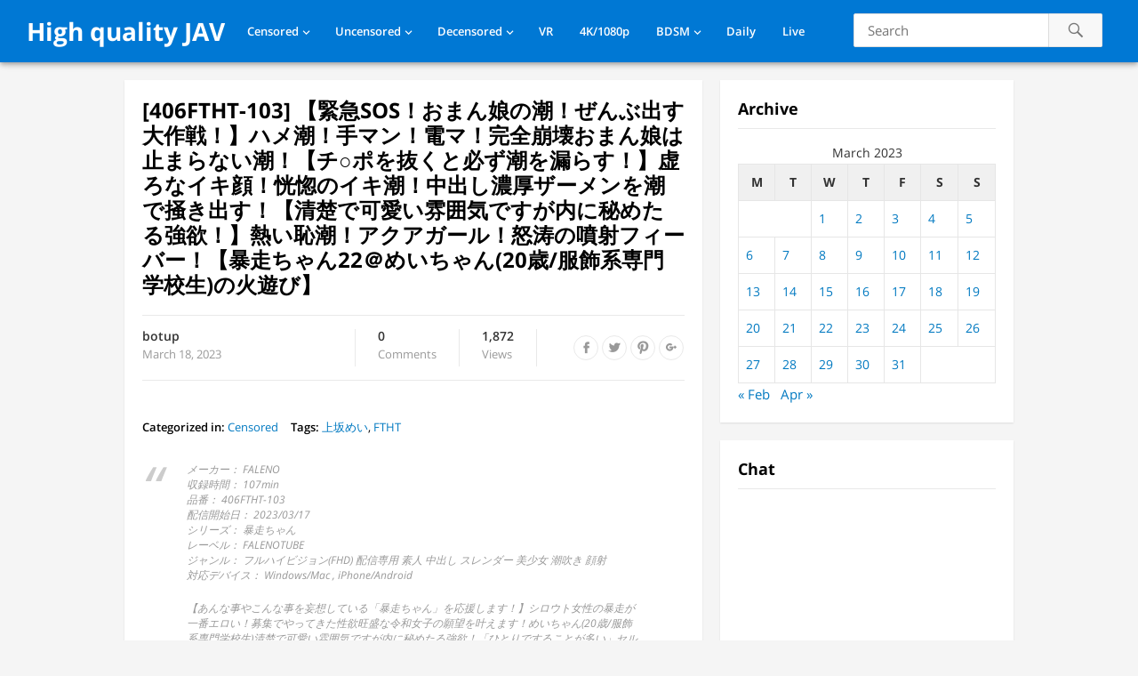

--- FILE ---
content_type: text/html; charset=UTF-8
request_url: https://javfree.me/333706/406ftht-103
body_size: 13780
content:
<!DOCTYPE html>
<html lang="en-US">
<head>
<meta charset="UTF-8">
<meta name="viewport" content="width=device-width, initial-scale=1">
<meta http-equiv="X-UA-Compatible" content="IE=edge">
<meta name="HandheldFriendly" content="true">
<link rel="profile" href="https://gmpg.org/xfn/11">
<!-- Manifest added by SuperPWA - Progressive Web Apps Plugin For WordPress -->
<link rel="manifest" href="/superpwa-manifest.json">
<meta name="theme-color" content="#D5E0EB">
<meta name="mobile-web-app-capable" content="yes">
<meta name="apple-touch-fullscreen" content="yes">
<meta name="apple-mobile-web-app-title" content="High quality JAV">
<meta name="application-name" content="High quality JAV">
<meta name="apple-mobile-web-app-capable" content="yes">
<meta name="apple-mobile-web-app-status-bar-style" content="default">
<link rel="apple-touch-icon"  href="https://javfree.me/icons/android-chrome-192x192.png">
<link rel="apple-touch-icon" sizes="192x192" href="https://javfree.me/icons/android-chrome-192x192.png">
<!-- / SuperPWA.com -->
<title>[406FTHT-103] 【緊急SOS！おまん娘の潮！ぜんぶ出す大作戦！】ハメ潮！手マン！電マ！完全崩壊おまん娘は止まらない潮！【チ○ポを抜くと必ず潮を漏らす！】虚ろなイキ顔！恍惚のイキ潮！中出し濃厚ザーメンを潮で掻き出す！【清楚で可愛い雰囲気ですが内に秘めたる強欲！】熱い恥潮！アクアガール！怒涛の噴射フィーバー！【暴走ちゃん22＠めいちゃん(20歳/服飾系専門学校生)の火遊び】 &#8211; High quality JAV</title>
<meta name='robots' content='max-image-preview:large' />
<link rel="alternate" type="application/rss+xml" title="High quality JAV &raquo; Feed" href="https://javfree.me/feed" />
<link rel="alternate" type="application/rss+xml" title="High quality JAV &raquo; Comments Feed" href="https://javfree.me/comments/feed" />
<script type="text/javascript">
/* <![CDATA[ */
window._wpemojiSettings = {"baseUrl":"https:\/\/s.w.org\/images\/core\/emoji\/15.0.3\/72x72\/","ext":".png","svgUrl":"https:\/\/s.w.org\/images\/core\/emoji\/15.0.3\/svg\/","svgExt":".svg","source":{"concatemoji":"https:\/\/javfree.me\/wp-includes\/js\/wp-emoji-release.min.js?ver=6.7-beta1-59159"}};
/*! This file is auto-generated */
!function(i,n){var o,s,e;function c(e){try{var t={supportTests:e,timestamp:(new Date).valueOf()};sessionStorage.setItem(o,JSON.stringify(t))}catch(e){}}function p(e,t,n){e.clearRect(0,0,e.canvas.width,e.canvas.height),e.fillText(t,0,0);var t=new Uint32Array(e.getImageData(0,0,e.canvas.width,e.canvas.height).data),r=(e.clearRect(0,0,e.canvas.width,e.canvas.height),e.fillText(n,0,0),new Uint32Array(e.getImageData(0,0,e.canvas.width,e.canvas.height).data));return t.every(function(e,t){return e===r[t]})}function u(e,t,n){switch(t){case"flag":return n(e,"\ud83c\udff3\ufe0f\u200d\u26a7\ufe0f","\ud83c\udff3\ufe0f\u200b\u26a7\ufe0f")?!1:!n(e,"\ud83c\uddfa\ud83c\uddf3","\ud83c\uddfa\u200b\ud83c\uddf3")&&!n(e,"\ud83c\udff4\udb40\udc67\udb40\udc62\udb40\udc65\udb40\udc6e\udb40\udc67\udb40\udc7f","\ud83c\udff4\u200b\udb40\udc67\u200b\udb40\udc62\u200b\udb40\udc65\u200b\udb40\udc6e\u200b\udb40\udc67\u200b\udb40\udc7f");case"emoji":return!n(e,"\ud83d\udc26\u200d\u2b1b","\ud83d\udc26\u200b\u2b1b")}return!1}function f(e,t,n){var r="undefined"!=typeof WorkerGlobalScope&&self instanceof WorkerGlobalScope?new OffscreenCanvas(300,150):i.createElement("canvas"),a=r.getContext("2d",{willReadFrequently:!0}),o=(a.textBaseline="top",a.font="600 32px Arial",{});return e.forEach(function(e){o[e]=t(a,e,n)}),o}function t(e){var t=i.createElement("script");t.src=e,t.defer=!0,i.head.appendChild(t)}"undefined"!=typeof Promise&&(o="wpEmojiSettingsSupports",s=["flag","emoji"],n.supports={everything:!0,everythingExceptFlag:!0},e=new Promise(function(e){i.addEventListener("DOMContentLoaded",e,{once:!0})}),new Promise(function(t){var n=function(){try{var e=JSON.parse(sessionStorage.getItem(o));if("object"==typeof e&&"number"==typeof e.timestamp&&(new Date).valueOf()<e.timestamp+604800&&"object"==typeof e.supportTests)return e.supportTests}catch(e){}return null}();if(!n){if("undefined"!=typeof Worker&&"undefined"!=typeof OffscreenCanvas&&"undefined"!=typeof URL&&URL.createObjectURL&&"undefined"!=typeof Blob)try{var e="postMessage("+f.toString()+"("+[JSON.stringify(s),u.toString(),p.toString()].join(",")+"));",r=new Blob([e],{type:"text/javascript"}),a=new Worker(URL.createObjectURL(r),{name:"wpTestEmojiSupports"});return void(a.onmessage=function(e){c(n=e.data),a.terminate(),t(n)})}catch(e){}c(n=f(s,u,p))}t(n)}).then(function(e){for(var t in e)n.supports[t]=e[t],n.supports.everything=n.supports.everything&&n.supports[t],"flag"!==t&&(n.supports.everythingExceptFlag=n.supports.everythingExceptFlag&&n.supports[t]);n.supports.everythingExceptFlag=n.supports.everythingExceptFlag&&!n.supports.flag,n.DOMReady=!1,n.readyCallback=function(){n.DOMReady=!0}}).then(function(){return e}).then(function(){var e;n.supports.everything||(n.readyCallback(),(e=n.source||{}).concatemoji?t(e.concatemoji):e.wpemoji&&e.twemoji&&(t(e.twemoji),t(e.wpemoji)))}))}((window,document),window._wpemojiSettings);
/* ]]> */
</script>
<style id='wp-emoji-styles-inline-css' type='text/css'>

	img.wp-smiley, img.emoji {
		display: inline !important;
		border: none !important;
		box-shadow: none !important;
		height: 1em !important;
		width: 1em !important;
		margin: 0 0.07em !important;
		vertical-align: -0.1em !important;
		background: none !important;
		padding: 0 !important;
	}
</style>
<link rel='stylesheet' id='videonow_pro-style-css' href='https://javfree.me/wp-content/themes/videonow-web/style.css?ver=20180523' type='text/css' media='all' />
<link rel='stylesheet' id='genericons-style-css' href='https://javfree.me/wp-content/themes/videonow-web/genericons/genericons/genericons.css?ver=6.7-beta1-59159' type='text/css' media='all' />
<link rel='stylesheet' id='responsive-style-css' href='https://javfree.me/wp-content/themes/videonow-web/responsive.css?ver=20180323' type='text/css' media='all' />
<link rel='stylesheet' id='custom-css-css' href='https://javfree.me/wp-content/plugins/theme-customisations-master/custom/style.css?ver=6.7-beta1-59159' type='text/css' media='all' />
<script type="text/javascript" src="https://javfree.me/wp-includes/js/jquery/jquery.min.js?ver=3.7.1" id="jquery-core-js"></script>
<script type="text/javascript" src="https://javfree.me/wp-includes/js/jquery/jquery-migrate.min.js?ver=3.4.1" id="jquery-migrate-js"></script>
<link rel="https://api.w.org/" href="https://javfree.me/wp-json/" /><link rel="alternate" title="JSON" type="application/json" href="https://javfree.me/wp-json/wp/v2/posts/333706" />
<link rel="canonical" href="https://javfree.me/333706/406ftht-103" />
<link rel='shortlink' href='https://javfree.me/?p=333706' />
<link rel="alternate" title="oEmbed (JSON)" type="application/json+oembed" href="https://javfree.me/wp-json/oembed/1.0/embed?url=https%3A%2F%2Fjavfree.me%2F333706%2F406ftht-103" />
<link rel="alternate" title="oEmbed (XML)" type="text/xml+oembed" href="https://javfree.me/wp-json/oembed/1.0/embed?url=https%3A%2F%2Fjavfree.me%2F333706%2F406ftht-103&#038;format=xml" />
    <link rel="apple-touch-icon" sizes="60x60" href="/icons/apple-touch-icon-60x60.png">
    <link rel="apple-touch-icon" sizes="76x76" href="/icons/apple-touch-icon-76x76.png">
    <link rel="apple-touch-icon" sizes="120x120" href="/icons/apple-touch-icon-120x120.png">
    <link rel="apple-touch-icon" sizes="152x152" href="/icons/apple-touch-icon-152x152.png">
    <link rel="apple-touch-icon" sizes="180x180" href="/icons/apple-touch-icon-180x180.png">
    <link rel="apple-touch-startup-image" href="/icons/android-chrome-512x512.png">
    <meta name="apple-mobile-web-app-status-bar-style" content="black-translucent">

    <link rel="icon" type="image/png" sizes="192x192" href="/icons/android-chrome-192x192.png">
    <link rel="icon" type="image/png" sizes="144x144" href="/icons/android-chrome-144x144.png">
    <link rel="icon" type="image/png" sizes="96x96" href="/icons/android-chrome-96x96.png">
    <link rel="icon" type="image/png" sizes="48x48" href="/icons/android-chrome-48x48.png">
    <link rel="icon" type="image/png" sizes="32x32" href="/icons/favicon-32x32.png">
    <link rel="icon" type="image/png" sizes="16x16" href="/icons/favicon-16x16.png">

    <link rel="manifest" href="/icons/site.webmanifest">
    <link rel="mask-icon" href="/icons/safari-pinned-tab.svg" color="#5bbad5">
    <link rel="shortcut icon" href="/icons/favicon.ico">
    <meta name="msapplication-TileColor" content="#da532c">
    <meta name="msapplication-config" content="/icons/browserconfig.xml">
    <meta name="theme-color" content="#3b5998">
      <meta name="onesignal" content="wordpress-plugin"/>
            <script>

      window.OneSignal = window.OneSignal || [];

      OneSignal.push( function() {
        OneSignal.SERVICE_WORKER_UPDATER_PATH = "OneSignalSDKUpdaterWorker.js.php";
                      OneSignal.SERVICE_WORKER_PATH = "OneSignalSDKWorker.js.php";
                      OneSignal.SERVICE_WORKER_PARAM = { scope: "/" };
        OneSignal.setDefaultNotificationUrl("https://javfree.me");
        var oneSignal_options = {};
        window._oneSignalInitOptions = oneSignal_options;

        oneSignal_options['wordpress'] = true;
oneSignal_options['appId'] = 'c26c4a09-945a-46cc-ae2b-c78776173414';
oneSignal_options['allowLocalhostAsSecureOrigin'] = true;
oneSignal_options['welcomeNotification'] = { };
oneSignal_options['welcomeNotification']['disable'] = true;
oneSignal_options['path'] = "https://javfree.me/wp-content/plugins/onesignal-free-web-push-notifications/sdk_files/";
oneSignal_options['safari_web_id'] = "web.onesignal.auto.3a850f03-75f9-40a0-acb5-2bc8b318c823";
oneSignal_options['persistNotification'] = false;
oneSignal_options['promptOptions'] = { };
oneSignal_options['notifyButton'] = { };
oneSignal_options['notifyButton']['enable'] = true;
oneSignal_options['notifyButton']['position'] = 'bottom-right';
oneSignal_options['notifyButton']['theme'] = 'default';
oneSignal_options['notifyButton']['size'] = 'large';
oneSignal_options['notifyButton']['showCredit'] = false;
                OneSignal.init(window._oneSignalInitOptions);
                      });

      function documentInitOneSignal() {
        var oneSignal_elements = document.getElementsByClassName("OneSignal-prompt");

        var oneSignalLinkClickHandler = function(event) { OneSignal.push(['registerForPushNotifications']); event.preventDefault(); };        for(var i = 0; i < oneSignal_elements.length; i++)
          oneSignal_elements[i].addEventListener('click', oneSignalLinkClickHandler, false);
      }

      if (document.readyState === 'complete') {
           documentInitOneSignal();
      }
      else {
           window.addEventListener("load", function(event){
               documentInitOneSignal();
          });
      }
    </script>
</head>

<body class="post-template-default single single-post postid-333706 single-format-standard group-blog">
<div id="page" class="site">

	<header id="masthead" class="site-header fixed-header">

		<div class="site-branding">

			
			<div class="site-title">
				<h1><a href="https://javfree.me">High quality JAV</a></h1>
			</div><!-- .site-title -->

			
		</div><!-- .site-branding -->

		<nav id="primary-nav" class="main-navigation">

			<div class="menu-nav-container"><ul id="primary-menu" class="sf-menu"><li id="menu-item-114217" class="menu-item menu-item-type-taxonomy menu-item-object-category current-post-ancestor current-menu-parent current-post-parent menu-item-has-children menu-item-114217"><a href="https://javfree.me/category/mosaic" data-instant="true">Censored</a>
<ul class="sub-menu">
	<li id="menu-item-114286" class="menu-item menu-item-type-taxonomy menu-item-object-category menu-item-114286"><a href="https://javfree.me/category/mosaic/prestige-mosaic" data-instant="true">Prestige</a></li>
	<li id="menu-item-114283" class="menu-item menu-item-type-taxonomy menu-item-object-category menu-item-114283"><a href="https://javfree.me/category/mosaic/moodyz-mosaic" data-instant="true">Moodyz</a></li>
	<li id="menu-item-114285" class="menu-item menu-item-type-taxonomy menu-item-object-category menu-item-114285"><a href="https://javfree.me/category/mosaic/s1" data-instant="true">S1</a></li>
	<li id="menu-item-114284" class="menu-item menu-item-type-taxonomy menu-item-object-category menu-item-114284"><a href="https://javfree.me/category/mosaic/sod" data-instant="true">SOD</a></li>
	<li id="menu-item-115117" class="menu-item menu-item-type-taxonomy menu-item-object-category menu-item-115117"><a href="https://javfree.me/category/mosaic/fitch" data-instant="true">Fitch</a></li>
	<li id="menu-item-114287" class="menu-item menu-item-type-taxonomy menu-item-object-category menu-item-114287"><a href="https://javfree.me/category/mosaic/madonna" data-instant="true">Madonna</a></li>
	<li id="menu-item-115116" class="menu-item menu-item-type-taxonomy menu-item-object-category menu-item-115116"><a href="https://javfree.me/category/mosaic/maxing" data-instant="true">Maxing</a></li>
	<li id="menu-item-114265" class="menu-item menu-item-type-taxonomy menu-item-object-category menu-item-114265"><a href="https://javfree.me/category/mosaic/e-body" data-instant="true">E-Body</a></li>
	<li id="menu-item-114290" class="menu-item menu-item-type-taxonomy menu-item-object-category menu-item-114290"><a href="https://javfree.me/category/mosaic/ideapocket" data-instant="true">IdeaPocket</a></li>
	<li id="menu-item-117079" class="menu-item menu-item-type-taxonomy menu-item-object-category menu-item-117079"><a href="https://javfree.me/category/mosaic/venus" data-instant="true">VENUS</a></li>
</ul>
</li>
<li id="menu-item-114218" class="menu-item menu-item-type-taxonomy menu-item-object-category menu-item-has-children menu-item-114218"><a href="https://javfree.me/category/avi" data-instant="true">Uncensored</a>
<ul class="sub-menu">
	<li id="menu-item-228298" class="menu-item menu-item-type-taxonomy menu-item-object-category menu-item-228298"><a href="https://javfree.me/category/avi/fc2" data-instant="true">FC2</a></li>
	<li id="menu-item-114288" class="menu-item menu-item-type-taxonomy menu-item-object-category menu-item-114288"><a href="https://javfree.me/category/avi/caribbeancom" data-instant="true">Caribbeancom</a></li>
	<li id="menu-item-114289" class="menu-item menu-item-type-taxonomy menu-item-object-category menu-item-114289"><a href="https://javfree.me/category/avi/1pondo" data-instant="true">1pondo</a></li>
	<li id="menu-item-114522" class="menu-item menu-item-type-taxonomy menu-item-object-category menu-item-114522"><a href="https://javfree.me/category/avi/heyzo" data-instant="true">Heyzo</a></li>
	<li id="menu-item-114292" class="menu-item menu-item-type-taxonomy menu-item-object-category menu-item-114292"><a href="https://javfree.me/category/avi/10musume-avi" data-instant="true">10musume</a></li>
</ul>
</li>
<li id="menu-item-228902" class="menu-item menu-item-type-taxonomy menu-item-object-category menu-item-has-children menu-item-228902"><a href="https://javfree.me/category/demosaic" data-instant="true">Decensored</a>
<ul class="sub-menu">
	<li id="menu-item-228819" class="menu-item menu-item-type-taxonomy menu-item-object-category menu-item-228819"><a href="https://javfree.me/category/leaked" data-instant="true">Leaked</a></li>
</ul>
</li>
<li id="menu-item-227751" class="menu-item menu-item-type-taxonomy menu-item-object-category menu-item-227751"><a href="https://javfree.me/category/vr" data-instant="true">VR</a></li>
<li id="menu-item-114219" class="menu-item menu-item-type-taxonomy menu-item-object-category menu-item-114219"><a href="https://javfree.me/category/4k1080p" data-instant="true">4K/1080p</a></li>
<li id="menu-item-114253" class="menu-item menu-item-type-taxonomy menu-item-object-category menu-item-has-children menu-item-114253"><a href="https://javfree.me/category/sm" data-instant="true">BDSM</a>
<ul class="sub-menu">
	<li id="menu-item-114254" class="menu-item menu-item-type-taxonomy menu-item-object-category menu-item-114254"><a href="https://javfree.me/category/sm/art" data-instant="true">Art Video</a></li>
	<li id="menu-item-114255" class="menu-item menu-item-type-taxonomy menu-item-object-category menu-item-114255"><a href="https://javfree.me/category/sm/babyentertainment" data-instant="true">BabyEntertainment</a></li>
</ul>
</li>
<li id="menu-item-152391" class="menu-item menu-item-type-post_type menu-item-object-page menu-item-152391"><a href="https://javfree.me/daily-released" data-instant="true">Daily</a></li>
<li id="menu-item-323896" class="menu-item menu-item-type-custom menu-item-object-custom menu-item-323896"><a href="https://live.javfree.me/girls/asian" data-instant="true">Live</a></li>
</ul></div>
		</nav><!-- #primary-nav -->

		<div id="slick-mobile-menu"></div>		

		
			<span class="search-icon">
				<span class="genericon genericon-search"></span>
				<span class="genericon genericon-close"></span>			
			</span>
				
			<div class="header-search">
<form id="searchform" method="get"
      action="https://javfree.me/search/"
      onsubmit="event.preventDefault(); var q=this.querySelector('.search-input').value.trim(); if(q){ window.location.href='https://javfree.me/search/'+encodeURIComponent(q); }">
    <input type="search" name="s" class="search-input" placeholder="Search" autocomplete="off">
    <button type="submit" class="search-submit"><span class="genericon genericon-search"></span></button>
</form>
			</div><!-- .header-search -->

		
	</header><!-- #masthead -->

	
		<div id="start">
		</div>
		
	
	
	<div id="content" class="site-content clear">


	<div id="primary" class="content-area">
		<main id="main" class="site-main" >

		
<article id="post-333706" class="post-333706 post type-post status-publish format-standard hentry category-mosaic tag-32662 tag-ftht">
	<header class="entry-header">
		<h1 class="entry-title">[406FTHT-103] 【緊急SOS！おまん娘の潮！ぜんぶ出す大作戦！】ハメ潮！手マン！電マ！完全崩壊おまん娘は止まらない潮！【チ○ポを抜くと必ず潮を漏らす！】虚ろなイキ顔！恍惚のイキ潮！中出し濃厚ザーメンを潮で掻き出す！【清楚で可愛い雰囲気ですが内に秘めたる強欲！】熱い恥潮！アクアガール！怒涛の噴射フィーバー！【暴走ちゃん22＠めいちゃん(20歳/服飾系専門学校生)の火遊び】</h1>
		<div class="entry-meta clear">

			<span class="post-author">
				<a href="https://javfree.me/author/botup"></a>
				<strong><a href="https://javfree.me/author/botup" title="Posts by botup" rel="author">botup</a></strong>
				March 18, 2023					
			</span><!-- .post-author -->

			<span class="post-comment">
				<a href="https://javfree.me/333706/406ftht-103#respond"><strong>0</strong>Comments</a>
			</span><!-- .post-comment -->

			<span class="post-view">
				<span class="view-count">1,871</span> Views			</span><!-- .post-view -->

			<span class="entry-share">
				<a class="icon-facebook" href="https://www.facebook.com/sharer/sharer.php?u=https%3A%2F%2Fjavfree.me%2F333706%2F406ftht-103" title="Share on Facebook" target="_blank"><span class="genericon genericon-facebook-alt"></span></a>
				<a class="icon-twitter" href="https://twitter.com/intent/tweet?text=%5B406FTHT-103%5D+%E3%80%90%E7%B7%8A%E6%80%A5SOS%EF%BC%81%E3%81%8A%E3%81%BE%E3%82%93%E5%A8%98%E3%81%AE%E6%BD%AE%EF%BC%81%E3%81%9C%E3%82%93%E3%81%B6%E5%87%BA%E3%81%99%E5%A4%A7%E4%BD%9C%E6%88%A6%EF%BC%81%E3%80%91%E3%83%8F%E3%83%A1%E6%BD%AE%EF%BC%81%E6%89%8B%E3%83%9E%E3%83%B3%EF%BC%81%E9%9B%BB%E3%83%9E%EF%BC%81%E5%AE%8C%E5%85%A8%E5%B4%A9%E5%A3%8A%E3%81%8A%E3%81%BE%E3%82%93%E5%A8%98%E3%81%AF%E6%AD%A2%E3%81%BE%E3%82%89%E3%81%AA%E3%81%84%E6%BD%AE%EF%BC%81%E3%80%90%E3%83%81%E2%97%8B%E3%83%9D%E3%82%92%E6%8A%9C%E3%81%8F%E3%81%A8%E5%BF%85%E3%81%9A%E6%BD%AE%E3%82%92%E6%BC%8F%E3%82%89%E3%81%99%EF%BC%81%E3%80%91%E8%99%9A%E3%82%8D%E3%81%AA%E3%82%A4%E3%82%AD%E9%A1%94%EF%BC%81%E6%81%8D%E6%83%9A%E3%81%AE%E3%82%A4%E3%82%AD%E6%BD%AE%EF%BC%81%E4%B8%AD%E5%87%BA%E3%81%97%E6%BF%83%E5%8E%9A%E3%82%B6%E3%83%BC%E3%83%A1%E3%83%B3%E3%82%92%E6%BD%AE%E3%81%A7%E6%8E%BB%E3%81%8D%E5%87%BA%E3%81%99%EF%BC%81%E3%80%90%E6%B8%85%E6%A5%9A%E3%81%A7%E5%8F%AF%E6%84%9B%E3%81%84%E9%9B%B0%E5%9B%B2%E6%B0%97%E3%81%A7%E3%81%99%E3%81%8C%E5%86%85%E3%81%AB%E7%A7%98%E3%82%81%E3%81%9F%E3%82%8B%E5%BC%B7%E6%AC%B2%EF%BC%81%E3%80%91%E7%86%B1%E3%81%84%E6%81%A5%E6%BD%AE%EF%BC%81%E3%82%A2%E3%82%AF%E3%82%A2%E3%82%AC%E3%83%BC%E3%83%AB%EF%BC%81%E6%80%92%E6%B6%9B%E3%81%AE%E5%99%B4%E5%B0%84%E3%83%95%E3%82%A3%E3%83%BC%E3%83%90%E3%83%BC%EF%BC%81%E3%80%90%E6%9A%B4%E8%B5%B0%E3%81%A1%E3%82%83%E3%82%9322%EF%BC%A0%E3%82%81%E3%81%84%E3%81%A1%E3%82%83%E3%82%93%2820%E6%AD%B3%2F%E6%9C%8D%E9%A3%BE%E7%B3%BB%E5%B0%82%E9%96%80%E5%AD%A6%E6%A0%A1%E7%94%9F%29%E3%81%AE%E7%81%AB%E9%81%8A%E3%81%B3%E3%80%91&amp;url=https%3A%2F%2Fjavfree.me%2F333706%2F406ftht-103"  title="Share on Twitter" target="_blank"><span class="genericon genericon-twitter"></span></a>
				<a class="icon-pinterest" href="https://pinterest.com/pin/create/button/?url=https%3A%2F%2Fjavfree.me%2F333706%2F406ftht-103&amp;media=" title="Share on Pinterest" target="_blank"><span class="genericon genericon-pinterest"></span></a>
				<a class="icon-google-plus" href="https://plus.google.com/share?url=https%3A%2F%2Fjavfree.me%2F333706%2F406ftht-103" title="Share on Google+" target="_blank"><span class="genericon genericon-googleplus-alt"></span></a>
			</span><!-- .entry-share -->

		</div><!-- .entry-meta -->

			</header><!-- .entry-header -->
	<div class="addthis_inline_share_toolbox"></div><br />
	<div data-instant class="entry-tags">
		<span><strong>Categorized in:</strong> <a href="https://javfree.me/category/mosaic" rel="category tag">Censored</a></span>		<span><strong>Tags:</strong> <a href="https://javfree.me/tag/%e4%b8%8a%e5%9d%82%e3%82%81%e3%81%84" rel="tag">上坂めい</a>, <a href="https://javfree.me/tag/ftht" rel="tag">FTHT</a></span>	</div><!-- .entry-tags -->
	<br>
	<div class="entry-content">
		<blockquote><p>メーカー： FALENO<br />
収録時間： 107min<br />
品番： 406FTHT-103<br />
配信開始日： 2023/03/17<br />
シリーズ： 暴走ちゃん<br />
レーベル： FALENOTUBE<br />
ジャンル： フルハイビジョン(FHD) 配信専用 素人 中出し スレンダー 美少女 潮吹き 顔射<br />
対応デバイス： Windows/Mac , iPhone/Android</p>
<p>【あんな事やこんな事を妄想している「暴走ちゃん」を応援します！】シロウト女性の暴走が一番エロい！募集でやってきた性欲旺盛な令和女子の願望を叶えます！めいちゃん(20歳/服飾系専門学校生)清楚で可愛い雰囲気ですが内に秘めたる強欲！「ひとりですることが多い」セルフが大好き！オナニスト！潮吹き体質なので気を使ってしまうのでセックスに集中できない。電マでほぐしてリラクゼーション♪オマ○コに当てると困った顔してヨガリますww「だめ！だめ！だめ！」いきんで腰を浮かして逝っちゃいますww勃起したデカチンを露出したらご満悦♪じゅぽじゅぽスケベな音をたててチ○コに吸い付きますwwたっぷりと濃厚ザーメンを口内発射でぶち込みます！続きはホテルでww指をぺろぺろ♪しゃぶり尽くしてカメラに向かってキス顔！レンズに濃厚ベロチューで唾液が滴る暴走ちゃん！軽く触れるだけビックン♪ガックン♪敏感チクビは即勃起！オマ○コを弄るとスケベな音がクチュ♪クチュ♪と響き渡る暴走ちゃん！「濡れちゃった・・・オマ○コ」震える小声で囁くと激しい手マンでスケベ汁が溢れ出す！四つん這いで尻肉を自ら開いてアナルとオマ○コを見せつける暴走ちゃん！指をぶち込んで掻き回すとびしゃびしゃ恥潮が引き出す崩壊おまん娘！「オマ○コの中に挿れてください」ご要望にお応えして極太バイブをぶち込みます！バイブをパンティで固定して乳首に電マ攻撃！徹底的に玩具攻め！クリに電マを当てて2点攻め！「あ～！だめ！だめ！出ちゃう！」堪え切れずに勢いよく潮が吹き出す！手マンと電マを繰り返すと崩壊おまん娘がバカみたいに潮を吹き出す暴走ちゃん！緊急SOS！おまん娘の潮！ぜんぶ出す大作戦！お尻の穴を舐められるとひぃ～ひぃ～良く鳴く暴走ちゃん！「あ～きもちいい！お尻の穴も感じちゃう変態です！」カッチカチに勃起したデカチンにご奉仕！玉も吸い付き舐めまわす！涎を垂らしてノーハンドでチ○コを咥え込む暴走ちゃん！一心不乱にむしゃぶり尽くす！「オチ○ポおいしい」濃厚ザーメンをたっぷり口内発射！「挿れたい・・・いいですか？」チ○ポに跨り悦に浸る暴走ちゃん！腰を上下に動かし息を荒らしてハメ潮をぶちまける！騎乗位でハメ潮を5連チャンぶちまける崩壊おまん娘！激ピストンの駅弁でも止まらないハメ潮！「オチ○ポおっきぃ！気持ちいい！」激ピストンで逝かせた後にチ○ポを抜くと必ず潮を漏らす暴走ちゃん！片足上げの立ちバックで濃厚ザーメンを中出し！手マンで精子まみれの潮が吹き出す暴走ちゃん！「まだしたい」いたずらっぽい笑顔でチ○ポを欲しがる暴走ちゃん！虚ろなイキ顔を晒し激ピストンで何度も逝く！何度も潮を漏らす！恍惚のイキ潮おまん娘！「出して！すごい硬くなってる！気持ちいい！」濃厚ザーメンを中出し！からの手マンで精子まみれの潮で掻き出す！3回戦はベッドに移動して驚愕の連続ハメ潮スプラッシュ！チ○コ！手マン！電マ！完全崩壊おまん娘は止まらない潮！怒涛の噴射フィーバー！【暴走ちゃん22＠めいちゃん(20歳/服飾系専門学校生)の火遊び】</p>
</blockquote>
<a href="https://tma.cx/gcullagn/406FTHT-103-1080p.mp4" target="_blank">https://tma.cx/gcullagn/406FTHT-103-1080p.mp4</a><br /><a href="https://www.extmatrix.com/files/TPHYYNTA/406FTHT-103-1080p.mp4.html" target="_blank">https://www.extmatrix.com/files/TPHYYNTA/406FTHT-103-1080p.mp4.html</a><br /><br />
<p><img decoding="async" src="https://cf.javfree.me/HLIC/406FTHT-103.jpg"><br />
<img decoding="async" src="https://cf.javfree.me/HLIC/406FTHT-103-0.jpg"><br />
<img decoding="async" src="https://cf.javfree.me/HLIC/406FTHT-103-1.jpg"><br />
<img decoding="async" src="https://cf.javfree.me/HLIC/406FTHT-103-2.jpg"><br />
<img decoding="async" src="https://cf.javfree.me/HLIC/406FTHT-103-3.jpg"><br />
<img decoding="async" src="https://cf.javfree.me/HLIC/406FTHT-103-4.jpg"><br />
<img decoding="async" src="https://cf.javfree.me/HLIC/406FTHT-103-5.jpg"><br />
<img decoding="async" src="https://cf.javfree.me/HLIC/406FTHT-103-6.jpg"><br />
<img decoding="async" src="https://cf.javfree.me/HLIC/406FTHT-103-7.jpg"><br />
<img decoding="async" src="https://cf.javfree.me/HLIC/406FTHT-103-8.jpg"><br />
<img decoding="async" src="https://cf.javfree.me/HLIC/406FTHT-103-9.jpg"><br />
<img decoding="async" src="https://cf.javfree.me/HLIC/406FTHT-103-10.jpg"><br />
<img decoding="async" src="https://cf.javfree.me/HLIC/406FTHT-103-11.jpg"><br />
<img decoding="async" src="https://cf.javfree.me/HLIC/406FTHT-103-12.jpg"><br />
<img decoding="async" src="https://cf.javfree.me/HLIC/406FTHT-103-13.jpg"><br />
<img decoding="async" src="https://cf.javfree.me/HLIC/406FTHT-103-14.jpg"><br />
<img decoding="async" src="https://cf.javfree.me/HLIC/406FTHT-103-15.jpg"></p>
	</div><!-- .entry-content -->

</article><!-- #post-## -->


		<div class="content-block entry-related clear">
			<h3>You might like <button href="javascript:void(0);" onclick="refresh_related();" rel="nofollow"><span class="genericon genericon-refresh" style="float: right;font-size: 26px;"></span></button></h3>
			<div class="related-loop clear" id="id-related-loop">
														<div class="hentry">
						<a class="thumbnail-link" href="https://javfree.me/412147/dvmm-244">
							<div class="thumbnail-wrap">
								<img src="//cf.javfree.me/cover/320x216/DVMM-244.jpg" alt="" />									
							</div>
						</a>				
						<h2 class="entry-title"><a href="https://javfree.me/412147/dvmm-244">[DVMM-244] いつでもチ○ポをノーハンドフェラ抜きで精飲する世界</a></h2>
						<div class="entry-meta">
							<span class="entry-views"><span class="view-count">1,894</span> Views</span>
						</div>
					</div><!-- .grid -->
														<div class="hentry">
						<a class="thumbnail-link" href="https://javfree.me/348973/skmj-410">
							<div class="thumbnail-wrap">
								<img src="//cf.javfree.me/cover/320x216/SKMJ-410.jpg" alt="" />									
							</div>
						</a>				
						<h2 class="entry-title"><a href="https://javfree.me/348973/skmj-410">[SKMJ-410] 禁断のリアル近親相姦 美人姉弟がHミッションに挑戦したら…超絶倫の弟がガチ発情！「お母さんに言えないっ！」と戸惑う姉を無視して腰振りまくり！イキ過ぎ痙攣でグッタリしている姉を容赦なく犯し、何度も何度も中出し中出し中出し中出し！3</a></h2>
						<div class="entry-meta">
							<span class="entry-views"><span class="view-count">2,687</span> Views</span>
						</div>
					</div><!-- .grid -->
														<div class="hentry last">
						<a class="thumbnail-link" href="https://javfree.me/285316/piyo-161">
							<div class="thumbnail-wrap">
								<img src="//cf.javfree.me/cover/320x216/PIYO-161.jpg" alt="" />									
							</div>
						</a>				
						<h2 class="entry-title"><a href="https://javfree.me/285316/piyo-161">[PIYO-161] 「男の人が私の体液飲んでくれると濡れちゃうんです…」体液飲まれたがりのけなげな痴女子校生と体液飲まされいちゃいちゃSEX 2学期</a></h2>
						<div class="entry-meta">
							<span class="entry-views"><span class="view-count">5,773</span> Views</span>
						</div>
					</div><!-- .grid -->
														<div class="hentry">
						<a class="thumbnail-link" href="https://javfree.me/320748/svsha-003">
							<div class="thumbnail-wrap">
								<img src="//cf.javfree.me/cover/320x216/SVSHA-003.jpg" alt="" />									
							</div>
						</a>				
						<h2 class="entry-title"><a href="https://javfree.me/320748/svsha-003">[SVSHA-003] 羞恥 新入生発育健康診断2022</a></h2>
						<div class="entry-meta">
							<span class="entry-views"><span class="view-count">5,549</span> Views</span>
						</div>
					</div><!-- .grid -->
														<div class="hentry">
						<a class="thumbnail-link" href="https://javfree.me/366256/bqbb-008">
							<div class="thumbnail-wrap">
								<img src="//cf.javfree.me/cover/320x216/BQBB-008.jpg" alt="" />									
							</div>
						</a>				
						<h2 class="entry-title"><a href="https://javfree.me/366256/bqbb-008">[BQBB-008] オプション付け放題！男を狂わすテクを駆使する極上巨乳嬢がいるVIP風俗</a></h2>
						<div class="entry-meta">
							<span class="entry-views"><span class="view-count">2,754</span> Views</span>
						</div>
					</div><!-- .grid -->
														<div class="hentry last">
						<a class="thumbnail-link" href="https://javfree.me/403428/basb-017">
							<div class="thumbnail-wrap">
								<img src="//cf.javfree.me/cover/320x216/BASB-017.jpg" alt="" />									
							</div>
						</a>				
						<h2 class="entry-title"><a href="https://javfree.me/403428/basb-017">[BASB-017] 可愛いあの娘にイカされたい！制服女子大集合4時間スペシャル！</a></h2>
						<div class="entry-meta">
							<span class="entry-views"><span class="view-count">2,981</span> Views</span>
						</div>
					</div><!-- .grid -->
							</div><!-- .related-posts -->
		</div><!-- .content-block entry-related -->

	
		</main><!-- #main -->
	</div><!-- #primary -->


<aside id="secondary" class="widget-area sidebar">
	
	<section id="calendar-2" class="widget widget_calendar" data-instant><h2 class="widget-title">Archive</h2><div id="calendar_wrap" class="calendar_wrap"><table id="wp-calendar" class="wp-calendar-table">
	<caption>March 2023</caption>
	<thead>
	<tr>
		<th scope="col" title="Monday">M</th>
		<th scope="col" title="Tuesday">T</th>
		<th scope="col" title="Wednesday">W</th>
		<th scope="col" title="Thursday">T</th>
		<th scope="col" title="Friday">F</th>
		<th scope="col" title="Saturday">S</th>
		<th scope="col" title="Sunday">S</th>
	</tr>
	</thead>
	<tbody>
	<tr>
		<td colspan="2" class="pad">&nbsp;</td><td><a href="https://javfree.me/date/2023/03/01" aria-label="Posts published on March 1, 2023">1</a></td><td><a href="https://javfree.me/date/2023/03/02" aria-label="Posts published on March 2, 2023">2</a></td><td><a href="https://javfree.me/date/2023/03/03" aria-label="Posts published on March 3, 2023">3</a></td><td><a href="https://javfree.me/date/2023/03/04" aria-label="Posts published on March 4, 2023">4</a></td><td><a href="https://javfree.me/date/2023/03/05" aria-label="Posts published on March 5, 2023">5</a></td>
	</tr>
	<tr>
		<td><a href="https://javfree.me/date/2023/03/06" aria-label="Posts published on March 6, 2023">6</a></td><td><a href="https://javfree.me/date/2023/03/07" aria-label="Posts published on March 7, 2023">7</a></td><td><a href="https://javfree.me/date/2023/03/08" aria-label="Posts published on March 8, 2023">8</a></td><td><a href="https://javfree.me/date/2023/03/09" aria-label="Posts published on March 9, 2023">9</a></td><td><a href="https://javfree.me/date/2023/03/10" aria-label="Posts published on March 10, 2023">10</a></td><td><a href="https://javfree.me/date/2023/03/11" aria-label="Posts published on March 11, 2023">11</a></td><td><a href="https://javfree.me/date/2023/03/12" aria-label="Posts published on March 12, 2023">12</a></td>
	</tr>
	<tr>
		<td><a href="https://javfree.me/date/2023/03/13" aria-label="Posts published on March 13, 2023">13</a></td><td><a href="https://javfree.me/date/2023/03/14" aria-label="Posts published on March 14, 2023">14</a></td><td><a href="https://javfree.me/date/2023/03/15" aria-label="Posts published on March 15, 2023">15</a></td><td><a href="https://javfree.me/date/2023/03/16" aria-label="Posts published on March 16, 2023">16</a></td><td><a href="https://javfree.me/date/2023/03/17" aria-label="Posts published on March 17, 2023">17</a></td><td><a href="https://javfree.me/date/2023/03/18" aria-label="Posts published on March 18, 2023">18</a></td><td><a href="https://javfree.me/date/2023/03/19" aria-label="Posts published on March 19, 2023">19</a></td>
	</tr>
	<tr>
		<td><a href="https://javfree.me/date/2023/03/20" aria-label="Posts published on March 20, 2023">20</a></td><td><a href="https://javfree.me/date/2023/03/21" aria-label="Posts published on March 21, 2023">21</a></td><td><a href="https://javfree.me/date/2023/03/22" aria-label="Posts published on March 22, 2023">22</a></td><td><a href="https://javfree.me/date/2023/03/23" aria-label="Posts published on March 23, 2023">23</a></td><td><a href="https://javfree.me/date/2023/03/24" aria-label="Posts published on March 24, 2023">24</a></td><td><a href="https://javfree.me/date/2023/03/25" aria-label="Posts published on March 25, 2023">25</a></td><td><a href="https://javfree.me/date/2023/03/26" aria-label="Posts published on March 26, 2023">26</a></td>
	</tr>
	<tr>
		<td><a href="https://javfree.me/date/2023/03/27" aria-label="Posts published on March 27, 2023">27</a></td><td><a href="https://javfree.me/date/2023/03/28" aria-label="Posts published on March 28, 2023">28</a></td><td><a href="https://javfree.me/date/2023/03/29" aria-label="Posts published on March 29, 2023">29</a></td><td><a href="https://javfree.me/date/2023/03/30" aria-label="Posts published on March 30, 2023">30</a></td><td><a href="https://javfree.me/date/2023/03/31" aria-label="Posts published on March 31, 2023">31</a></td>
		<td class="pad" colspan="2">&nbsp;</td>
	</tr>
	</tbody>
	</table><nav aria-label="Previous and next months" class="wp-calendar-nav">
		<span class="wp-calendar-nav-prev"><a href="https://javfree.me/date/2023/02">&laquo; Feb</a></span>
		<span class="pad">&nbsp;</span>
		<span class="wp-calendar-nav-next"><a href="https://javfree.me/date/2023/04">Apr &raquo;</a></span>
	</nav></div></section><section id="text-2" class="widget widget_text" data-instant><h2 class="widget-title">Chat</h2>			<div class="textwidget"><div id="cboxwrap"></div>

<script>
/*
*	Cbox dynamic loader v.2
*/
(function () {
	var showByDefault = true;
	var cboxContainer = document.getElementById("cboxwrap");
	var cboxToggleButton = document.getElementById("cboxbutton");
	var buttonStringOpen = "Open Cbox";
	var buttonStringClose = "Close Cbox";
	var lsKey = "cbox:isOpen";

	var cboxHTML = '<!-- BEGIN CBOX - www.cbox.ws - v4.3 -->'
	+'<div id="cboxdiv" style="position: relative; margin: 0 auto; width: 100%; font-size: 0; line-height: 0;">'
	+'<div style="position: relative; height: 325px; overflow: auto; overflow-y: auto; -webkit-overflow-scrolling: touch; border: 0px solid;"><iframe src="https://www4.cbox.ws/box/?boxid=3973960&boxtag=tt8wem&sec=main" marginheight="0" marginwidth="0" frameborder="0" width="100%" height="100%" scrolling="auto" allowtransparency="yes" name="cboxmain4-3973960" id="cboxmain4-3973960"></iframe></div>'
	+'<div style="position: relative; height: 75px; overflow: hidden; border: 0px solid; border-top: 0px;"><iframe src="https://www4.cbox.ws/box/?boxid=3973960&boxtag=tt8wem&sec=form" allow="autoplay" marginheight="0" marginwidth="0" frameborder="0" width="100%" height="100%" scrolling="no" allowtransparency="yes" name="cboxform4-3973960" id="cboxform4-3973960"></iframe></div>'
	+'</div>'
	+'<!-- END CBOX -->';

	var htmlInjected = false;
	var isVisible = false;
	var toggleCbox = function (show) {
		
		if (!show) {
			cboxContainer.style.display = "none";
			if (cboxToggleButton) {
				cboxToggleButton.innerHTML = buttonStringOpen;
			}
			
		}
		else {
			cboxContainer.style.display = "block";
			if (cboxToggleButton) {
				cboxToggleButton.innerHTML = buttonStringClose;
			}
		}
		
		if (show && !htmlInjected) {
			cboxContainer.innerHTML = cboxHTML;
			htmlInjected = true;
		}
		
		isVisible = show;
	}

	if (localStorage && lsKey && typeof localStorage.getItem(lsKey) === "string") {
		toggleCbox((localStorage.getItem(lsKey) === "yes"));
	}
	else {
		toggleCbox(showByDefault);
	}

	if (cboxToggleButton) {
		cboxToggleButton.onclick = function () {
			toggleCbox(!isVisible);
			
			if (localStorage && lsKey) {
				localStorage.setItem(lsKey, isVisible ? "yes" : "no");
			}
		}
	}
})();

</script>	</div>
		</section><section id="videonow_pro-random-2" class="widget widget-videonow_pro-random widget_posts_thumbnail" data-instant><h2 class="widget-title">Random Posts</h2><ul><li class="clear"><a href="https://javfree.me/136925/vnds-3281" rel="bookmark"><div class="thumbnail-wrap"><img src="//cf.javfree.me/cover/100x66/VNDS-3281.jpg" alt="" /></div></a><div class="entry-wrap"><a href="https://javfree.me/136925/vnds-3281" rel="bookmark">[HD][VNDS-3281] 淫虐に溺れる美人妻</a><div class="entry-meta"><span class="view-count">10,320</span> Views</div></div></li><li class="clear"><a href="https://javfree.me/309288/vdd-023" rel="bookmark"><div class="thumbnail-wrap"><img src="//cf.javfree.me/cover/100x66/VDD-023.jpg" alt="" /></div></a><div class="entry-wrap"><a href="https://javfree.me/309288/vdd-023" rel="bookmark">[VDD-023] 女医in… ［脅迫スイートルーム］ Doctor Rino（26）</a><div class="entry-meta"><span class="view-count">4,587</span> Views</div></div></li><li class="clear"><a href="https://javfree.me/231366/roe-063" rel="bookmark"><div class="thumbnail-wrap"><img src="//cf.javfree.me/cover/100x66/ROE-063.jpg" alt="" /></div></a><div class="entry-wrap"><a href="https://javfree.me/231366/roe-063" rel="bookmark">[ROE-063] 息子の結婚前夜、母は1人のオンナになった。 平岡里枝子</a><div class="entry-meta"><span class="view-count">2,434</span> Views</div></div></li><li class="clear"><a href="https://javfree.me/176224/xrw-832" rel="bookmark"><div class="thumbnail-wrap"><img src="//cf.javfree.me/cover/100x66/XRW-832.jpg" alt="" /></div></a><div class="entry-wrap"><a href="https://javfree.me/176224/xrw-832" rel="bookmark">[XRW-832] エロ痴女が添い寝して濃厚ベロチュー 乳首舐めながらスロー手コキ ネットリ焦らされ大量ぶっ飛び射精</a><div class="entry-meta"><span class="view-count">3,834</span> Views</div></div></li><li class="clear"><a href="https://javfree.me/201967/ako-415" rel="bookmark"><div class="thumbnail-wrap"><img src="//cf.javfree.me/cover/100x66/AKO-415.jpg" alt="" /></div></a><div class="entry-wrap"><a href="https://javfree.me/201967/ako-415" rel="bookmark">[HD][AKO-415] KAORI</a><div class="entry-meta"><span class="view-count">2,604</span> Views</div></div></li><li class="clear"><a href="https://javfree.me/113786/nhdta-975" rel="bookmark"><div class="thumbnail-wrap"><img src="//cf.javfree.me/cover/100x66/NHDTA-975.jpg" alt="" /></div></a><div class="entry-wrap"><a href="https://javfree.me/113786/nhdta-975" rel="bookmark">[NHDTA-975] 泥酔状態で潮が出なくなるまで何度もイカされ続け意識朦朧で腰を浮かせて求めまくる下半身発情女</a><div class="entry-meta"><span class="view-count">9,231</span> Views</div></div></li></ul></section></aside><!-- #secondary -->

	</div><!-- #content .site-content -->
	
	
	<footer id="colophon" class="site-footer clear">

		
		
		<div id="site-bottom">

			<div class="container clear">

				<div class="site-info">

					α <a href="https://avsaki.com">saki</a>
				</div><!-- .site-info -->

				<div class="footer-nav">
					<div class="menu-nav-container"><ul id="footer-menu" class="footer-menu"><li class="menu-item menu-item-type-taxonomy menu-item-object-category current-post-ancestor current-menu-parent current-post-parent menu-item-has-children menu-item-114217"><a href="https://javfree.me/category/mosaic" data-instant="true">Censored</a>
<ul class="sub-menu">
	<li class="menu-item menu-item-type-taxonomy menu-item-object-category menu-item-114286"><a href="https://javfree.me/category/mosaic/prestige-mosaic" data-instant="true">Prestige</a></li>
	<li class="menu-item menu-item-type-taxonomy menu-item-object-category menu-item-114283"><a href="https://javfree.me/category/mosaic/moodyz-mosaic" data-instant="true">Moodyz</a></li>
	<li class="menu-item menu-item-type-taxonomy menu-item-object-category menu-item-114285"><a href="https://javfree.me/category/mosaic/s1" data-instant="true">S1</a></li>
	<li class="menu-item menu-item-type-taxonomy menu-item-object-category menu-item-114284"><a href="https://javfree.me/category/mosaic/sod" data-instant="true">SOD</a></li>
	<li class="menu-item menu-item-type-taxonomy menu-item-object-category menu-item-115117"><a href="https://javfree.me/category/mosaic/fitch" data-instant="true">Fitch</a></li>
	<li class="menu-item menu-item-type-taxonomy menu-item-object-category menu-item-114287"><a href="https://javfree.me/category/mosaic/madonna" data-instant="true">Madonna</a></li>
	<li class="menu-item menu-item-type-taxonomy menu-item-object-category menu-item-115116"><a href="https://javfree.me/category/mosaic/maxing" data-instant="true">Maxing</a></li>
	<li class="menu-item menu-item-type-taxonomy menu-item-object-category menu-item-114265"><a href="https://javfree.me/category/mosaic/e-body" data-instant="true">E-Body</a></li>
	<li class="menu-item menu-item-type-taxonomy menu-item-object-category menu-item-114290"><a href="https://javfree.me/category/mosaic/ideapocket" data-instant="true">IdeaPocket</a></li>
	<li class="menu-item menu-item-type-taxonomy menu-item-object-category menu-item-117079"><a href="https://javfree.me/category/mosaic/venus" data-instant="true">VENUS</a></li>
</ul>
</li>
<li class="menu-item menu-item-type-taxonomy menu-item-object-category menu-item-has-children menu-item-114218"><a href="https://javfree.me/category/avi" data-instant="true">Uncensored</a>
<ul class="sub-menu">
	<li class="menu-item menu-item-type-taxonomy menu-item-object-category menu-item-228298"><a href="https://javfree.me/category/avi/fc2" data-instant="true">FC2</a></li>
	<li class="menu-item menu-item-type-taxonomy menu-item-object-category menu-item-114288"><a href="https://javfree.me/category/avi/caribbeancom" data-instant="true">Caribbeancom</a></li>
	<li class="menu-item menu-item-type-taxonomy menu-item-object-category menu-item-114289"><a href="https://javfree.me/category/avi/1pondo" data-instant="true">1pondo</a></li>
	<li class="menu-item menu-item-type-taxonomy menu-item-object-category menu-item-114522"><a href="https://javfree.me/category/avi/heyzo" data-instant="true">Heyzo</a></li>
	<li class="menu-item menu-item-type-taxonomy menu-item-object-category menu-item-114292"><a href="https://javfree.me/category/avi/10musume-avi" data-instant="true">10musume</a></li>
</ul>
</li>
<li class="menu-item menu-item-type-taxonomy menu-item-object-category menu-item-has-children menu-item-228902"><a href="https://javfree.me/category/demosaic" data-instant="true">Decensored</a>
<ul class="sub-menu">
	<li class="menu-item menu-item-type-taxonomy menu-item-object-category menu-item-228819"><a href="https://javfree.me/category/leaked" data-instant="true">Leaked</a></li>
</ul>
</li>
<li class="menu-item menu-item-type-taxonomy menu-item-object-category menu-item-227751"><a href="https://javfree.me/category/vr" data-instant="true">VR</a></li>
<li class="menu-item menu-item-type-taxonomy menu-item-object-category menu-item-114219"><a href="https://javfree.me/category/4k1080p" data-instant="true">4K/1080p</a></li>
<li class="menu-item menu-item-type-taxonomy menu-item-object-category menu-item-has-children menu-item-114253"><a href="https://javfree.me/category/sm" data-instant="true">BDSM</a>
<ul class="sub-menu">
	<li class="menu-item menu-item-type-taxonomy menu-item-object-category menu-item-114254"><a href="https://javfree.me/category/sm/art" data-instant="true">Art Video</a></li>
	<li class="menu-item menu-item-type-taxonomy menu-item-object-category menu-item-114255"><a href="https://javfree.me/category/sm/babyentertainment" data-instant="true">BabyEntertainment</a></li>
</ul>
</li>
<li class="menu-item menu-item-type-post_type menu-item-object-page menu-item-152391"><a href="https://javfree.me/daily-released" data-instant="true">Daily</a></li>
<li class="menu-item menu-item-type-custom menu-item-object-custom menu-item-323896"><a href="https://live.javfree.me/girls/asian" data-instant="true">Live</a></li>
</ul></div>					
				</div><!-- .footer-nav -->

			</div><!-- .container -->	

		</div>
		<!-- #site-bottom -->
							
	</footer><!-- #colophon -->
</div><!-- #page -->

<script type="module" src="https://javfree.me/wp-content/plugins/instant-page/instantpage.js?ver=5.7.0" id="instantpage-js"></script>
<script type="text/javascript" id="superpwa-register-sw-js-extra">
/* <![CDATA[ */
var superpwa_sw = {"url":"\/OneSignalSDKWorker.js.php?2.2.13","disable_addtohome":"0","enableOnDesktop":"","offline_message":"1","offline_message_txt":"You are currently offline."};
/* ]]> */
</script>
<script type="text/javascript" src="https://javfree.me/wp-content/plugins/super-progressive-web-apps/public/js/register-sw.js?ver=2.2.31" id="superpwa-register-sw-js"></script>
<script type="text/javascript" id="superpwa_ptrfp_lib_script-js-extra">
/* <![CDATA[ */
var superpwa_ptr_obj = {"instrPullToRefresh":"Pull down to refresh","instrReleaseToRefresh":"Release to refresh","instrRefreshing":"Refreshing","instrptr_font_size":"0.85em","instrptr_font_color":"rgba(0, 0, 0, 0.3)"};
/* ]]> */
</script>
<script type="text/javascript" src="https://javfree.me/wp-content/plugins/super-progressive-web-apps/admin/js/superpwa-ptr-lib.min.js?ver=2.2.31" id="superpwa_ptrfp_lib_script-js"></script>
<script type="text/javascript" src="https://javfree.me/wp-content/themes/videonow-web/assets/js/superfish.js?ver=6.7-beta1-59159" id="superfish-js"></script>
<script type="text/javascript" src="https://javfree.me/wp-content/themes/videonow-web/assets/js/jquery.slicknav.min.js?ver=6.7-beta1-59159" id="slicknav-js"></script>
<script type="text/javascript" src="https://javfree.me/wp-content/themes/videonow-web/assets/js/modernizr.min.js?ver=6.7-beta1-59159" id="modernizr-js"></script>
<script type="text/javascript" src="https://javfree.me/wp-content/themes/videonow-web/assets/js/html5.js?ver=6.7-beta1-59159" id="html5-js"></script>
<script type="text/javascript" src="https://javfree.me/wp-content/themes/videonow-web/assets/js/jquery.fitvids.js?ver=6.7-beta1-59159" id="fitvids-js"></script>
<script type="text/javascript" src="https://javfree.me/wp-content/themes/videonow-web/assets/js/jquery.custom.js?ver=20180323" id="custom-js"></script>
<script type="text/javascript" src="https://cdn.onesignal.com/sdks/OneSignalSDK.js?ver=1.0.0" id="remote_sdk-js" async="async" data-wp-strategy="async"></script>

    <!-- Google tag (gtag.js) -->
    <script async src="https://www.googletagmanager.com/gtag/js?id=UA-98132439-1"></script>
    <script>
        window.dataLayer = window.dataLayer || [];

        function gtag() {
            dataLayer.push(arguments);
        }
        gtag('js', new Date());

        gtag('config', 'UA-98132439-1');
    </script>
    <!-- <script src="https://javfree.me/wp-content/themes/videonow/assets/js/instantclick.min.js" data-no-instant></script> -->
    <script type="text/javascript" src="//s7.addthis.com/js/300/addthis_widget.js#pubid=ra-4f303e442894aeaa"></script>


            <script type="text/javascript">
            jQuery.resize_entry_width = function() {
                console.log('resize');
                if (document.getElementById("secondary").checkVisibility()) {
                    jQuery("aside#secondary").hide();
                    jQuery("div#primary").css({
                        "width": "1000px"
                    });
                    jQuery("div.entry-content img").css({
                        "max-width": "",
                        "cursor": "zoom-out"
                    });
                    //jQuery("div.entry-content img").css({"width":"100%"});
                } else {
                    jQuery("div.entry-content img").css({
                        "max-width": "100%",
                        "cursor": "zoom-in"
                    });
                    //jQuery("div.entry-content img").css({"width":""});
                    jQuery("div#primary").css({
                        "width": "650px"
                    });
                    jQuery("aside#secondary").show();
                }
            };

            jQuery(document).ready(function($) {
                var data = {
                    'action': 'ajax_count_post_view',
                    'origin-post-id': '333706',
                    'nocache': (new Date()).getTime()
                };
                jQuery.post("https://javfree.me/wp-admin/admin-ajax.php", data, function(response) {
                    jQuery('.view-count:first').text(response);
                });

                jQuery("div.entry-content img").click(jQuery.resize_entry_width);
                //addThis();

                jQuery("div.entry-content img").css({
                    "display": "block",
                    "cursor": "zoom-in"
                });
                jQuery("div.entry-content img + br").remove();
                /*
                if( navigator.userAgent.toLowerCase().indexOf('firefox') > -1 ){
                    jQuery("div#primary").css({"will-change":"transform"}); //onmousehover
                }
                */
            });

            var refresh_related = function() {
                var data = {
                    'action': 'refresh_related',
                    'origin-post-id': '333706'
                }
                jQuery.post("https://javfree.me/wp-admin/admin-ajax.php", data, function(response) {
                    jQuery("#id-related-loop").html(response);
                });
            };
            var addThis = function() {
                // Remove all global properties set by addthis, otherwise it won't reinitialize
                for (var i in window) {
                    if (/^addthis/.test(i) || /^_at/.test(i)) {
                        delete window[i];
                    }
                }
                window.addthis_share = null;

                // Finally, load addthis
                $.getScript("//s7.addthis.com/js/300/addthis_widget.js#pubid=ra-4f303e442894aeaa");

                //Try to load OneSignal
                /*
      window.OneSignal = window.OneSignal || [];

      OneSignal.push( function() {
        OneSignal.SERVICE_WORKER_UPDATER_PATH = "OneSignalSDKUpdaterWorker.js.php";
                      OneSignal.SERVICE_WORKER_PATH = "OneSignalSDKWorker.js.php";
                      OneSignal.SERVICE_WORKER_PARAM = { scope: "/" };
        OneSignal.setDefaultNotificationUrl("https://javfree.me");
        var oneSignal_options = {};
        window._oneSignalInitOptions = oneSignal_options;

        oneSignal_options['wordpress'] = true;
oneSignal_options['appId'] = 'c26c4a09-945a-46cc-ae2b-c78776173414';
oneSignal_options['allowLocalhostAsSecureOrigin'] = true;
oneSignal_options['welcomeNotification'] = { };
oneSignal_options['welcomeNotification']['disable'] = true;
oneSignal_options['path'] = "https://javfree.me/wp-content/plugins/onesignal-free-web-push-notifications/sdk_files/";
oneSignal_options['safari_web_id'] = "web.onesignal.auto.3a850f03-75f9-40a0-acb5-2bc8b318c823";
oneSignal_options['persistNotification'] = false;
oneSignal_options['promptOptions'] = { };
oneSignal_options['notifyButton'] = { };
oneSignal_options['notifyButton']['enable'] = true;
oneSignal_options['notifyButton']['position'] = 'bottom-right';
oneSignal_options['notifyButton']['theme'] = 'default';
oneSignal_options['notifyButton']['size'] = 'large';
oneSignal_options['notifyButton']['showCredit'] = false;
    OneSignal.init(window._oneSignalInitOptions);
                      });

      function documentInitOneSignal() {
        var oneSignal_elements = document.getElementsByClassName("OneSignal-prompt");

        var oneSignalLinkClickHandler = function(event) { OneSignal.push(['registerForPushNotifications']); event.preventDefault(); };        for(var i = 0; i < oneSignal_elements.length; i++)
          oneSignal_elements[i].addEventListener('click', oneSignalLinkClickHandler, false);
      }

      if (document.readyState === 'complete') {
           documentInitOneSignal();
      }
      else {
           window.addEventListener("load", function(event){
               documentInitOneSignal();
          });
      }
$.getScript("https://cdn.onesignal.com/sdks/OneSignalSDK.js");
     */
            };
        </script>
        <input type='hidden' id='origin-post-id' value='333706' />
        <!-- 	2026-01-24T19:22:08+00:00	14 queries in 0.396 seconds. -->
    
<script defer src="https://static.cloudflareinsights.com/beacon.min.js/vcd15cbe7772f49c399c6a5babf22c1241717689176015" integrity="sha512-ZpsOmlRQV6y907TI0dKBHq9Md29nnaEIPlkf84rnaERnq6zvWvPUqr2ft8M1aS28oN72PdrCzSjY4U6VaAw1EQ==" data-cf-beacon='{"version":"2024.11.0","token":"8a60da9184ae44ca80ae31c30440b9ac","r":1,"server_timing":{"name":{"cfCacheStatus":true,"cfEdge":true,"cfExtPri":true,"cfL4":true,"cfOrigin":true,"cfSpeedBrain":true},"location_startswith":null}}' crossorigin="anonymous"></script>
</body>
</html>


--- FILE ---
content_type: text/html; charset=UTF-8
request_url: https://javfree.me/wp-admin/admin-ajax.php
body_size: -385
content:
1,872